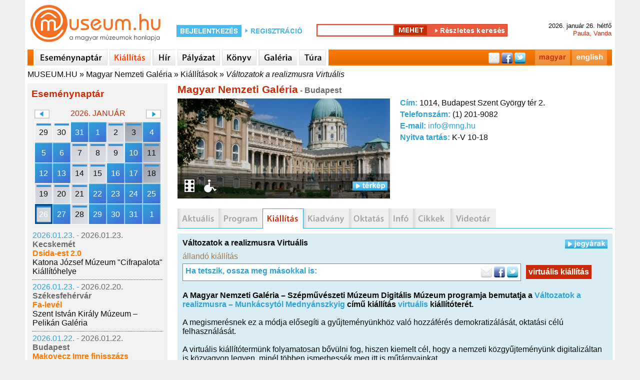

--- FILE ---
content_type: text/html; charset=utf-8
request_url: https://www.google.com/recaptcha/api2/anchor?ar=1&k=6LcDslUqAAAAAFSjdpb0erqyzPGghKDObC9qT108&co=aHR0cHM6Ly93d3cubmV0YWRjbGljay5jb206NDQz&hl=en&v=PoyoqOPhxBO7pBk68S4YbpHZ&size=invisible&anchor-ms=20000&execute-ms=30000&cb=xfuzlsaasuza
body_size: 49545
content:
<!DOCTYPE HTML><html dir="ltr" lang="en"><head><meta http-equiv="Content-Type" content="text/html; charset=UTF-8">
<meta http-equiv="X-UA-Compatible" content="IE=edge">
<title>reCAPTCHA</title>
<style type="text/css">
/* cyrillic-ext */
@font-face {
  font-family: 'Roboto';
  font-style: normal;
  font-weight: 400;
  font-stretch: 100%;
  src: url(//fonts.gstatic.com/s/roboto/v48/KFO7CnqEu92Fr1ME7kSn66aGLdTylUAMa3GUBHMdazTgWw.woff2) format('woff2');
  unicode-range: U+0460-052F, U+1C80-1C8A, U+20B4, U+2DE0-2DFF, U+A640-A69F, U+FE2E-FE2F;
}
/* cyrillic */
@font-face {
  font-family: 'Roboto';
  font-style: normal;
  font-weight: 400;
  font-stretch: 100%;
  src: url(//fonts.gstatic.com/s/roboto/v48/KFO7CnqEu92Fr1ME7kSn66aGLdTylUAMa3iUBHMdazTgWw.woff2) format('woff2');
  unicode-range: U+0301, U+0400-045F, U+0490-0491, U+04B0-04B1, U+2116;
}
/* greek-ext */
@font-face {
  font-family: 'Roboto';
  font-style: normal;
  font-weight: 400;
  font-stretch: 100%;
  src: url(//fonts.gstatic.com/s/roboto/v48/KFO7CnqEu92Fr1ME7kSn66aGLdTylUAMa3CUBHMdazTgWw.woff2) format('woff2');
  unicode-range: U+1F00-1FFF;
}
/* greek */
@font-face {
  font-family: 'Roboto';
  font-style: normal;
  font-weight: 400;
  font-stretch: 100%;
  src: url(//fonts.gstatic.com/s/roboto/v48/KFO7CnqEu92Fr1ME7kSn66aGLdTylUAMa3-UBHMdazTgWw.woff2) format('woff2');
  unicode-range: U+0370-0377, U+037A-037F, U+0384-038A, U+038C, U+038E-03A1, U+03A3-03FF;
}
/* math */
@font-face {
  font-family: 'Roboto';
  font-style: normal;
  font-weight: 400;
  font-stretch: 100%;
  src: url(//fonts.gstatic.com/s/roboto/v48/KFO7CnqEu92Fr1ME7kSn66aGLdTylUAMawCUBHMdazTgWw.woff2) format('woff2');
  unicode-range: U+0302-0303, U+0305, U+0307-0308, U+0310, U+0312, U+0315, U+031A, U+0326-0327, U+032C, U+032F-0330, U+0332-0333, U+0338, U+033A, U+0346, U+034D, U+0391-03A1, U+03A3-03A9, U+03B1-03C9, U+03D1, U+03D5-03D6, U+03F0-03F1, U+03F4-03F5, U+2016-2017, U+2034-2038, U+203C, U+2040, U+2043, U+2047, U+2050, U+2057, U+205F, U+2070-2071, U+2074-208E, U+2090-209C, U+20D0-20DC, U+20E1, U+20E5-20EF, U+2100-2112, U+2114-2115, U+2117-2121, U+2123-214F, U+2190, U+2192, U+2194-21AE, U+21B0-21E5, U+21F1-21F2, U+21F4-2211, U+2213-2214, U+2216-22FF, U+2308-230B, U+2310, U+2319, U+231C-2321, U+2336-237A, U+237C, U+2395, U+239B-23B7, U+23D0, U+23DC-23E1, U+2474-2475, U+25AF, U+25B3, U+25B7, U+25BD, U+25C1, U+25CA, U+25CC, U+25FB, U+266D-266F, U+27C0-27FF, U+2900-2AFF, U+2B0E-2B11, U+2B30-2B4C, U+2BFE, U+3030, U+FF5B, U+FF5D, U+1D400-1D7FF, U+1EE00-1EEFF;
}
/* symbols */
@font-face {
  font-family: 'Roboto';
  font-style: normal;
  font-weight: 400;
  font-stretch: 100%;
  src: url(//fonts.gstatic.com/s/roboto/v48/KFO7CnqEu92Fr1ME7kSn66aGLdTylUAMaxKUBHMdazTgWw.woff2) format('woff2');
  unicode-range: U+0001-000C, U+000E-001F, U+007F-009F, U+20DD-20E0, U+20E2-20E4, U+2150-218F, U+2190, U+2192, U+2194-2199, U+21AF, U+21E6-21F0, U+21F3, U+2218-2219, U+2299, U+22C4-22C6, U+2300-243F, U+2440-244A, U+2460-24FF, U+25A0-27BF, U+2800-28FF, U+2921-2922, U+2981, U+29BF, U+29EB, U+2B00-2BFF, U+4DC0-4DFF, U+FFF9-FFFB, U+10140-1018E, U+10190-1019C, U+101A0, U+101D0-101FD, U+102E0-102FB, U+10E60-10E7E, U+1D2C0-1D2D3, U+1D2E0-1D37F, U+1F000-1F0FF, U+1F100-1F1AD, U+1F1E6-1F1FF, U+1F30D-1F30F, U+1F315, U+1F31C, U+1F31E, U+1F320-1F32C, U+1F336, U+1F378, U+1F37D, U+1F382, U+1F393-1F39F, U+1F3A7-1F3A8, U+1F3AC-1F3AF, U+1F3C2, U+1F3C4-1F3C6, U+1F3CA-1F3CE, U+1F3D4-1F3E0, U+1F3ED, U+1F3F1-1F3F3, U+1F3F5-1F3F7, U+1F408, U+1F415, U+1F41F, U+1F426, U+1F43F, U+1F441-1F442, U+1F444, U+1F446-1F449, U+1F44C-1F44E, U+1F453, U+1F46A, U+1F47D, U+1F4A3, U+1F4B0, U+1F4B3, U+1F4B9, U+1F4BB, U+1F4BF, U+1F4C8-1F4CB, U+1F4D6, U+1F4DA, U+1F4DF, U+1F4E3-1F4E6, U+1F4EA-1F4ED, U+1F4F7, U+1F4F9-1F4FB, U+1F4FD-1F4FE, U+1F503, U+1F507-1F50B, U+1F50D, U+1F512-1F513, U+1F53E-1F54A, U+1F54F-1F5FA, U+1F610, U+1F650-1F67F, U+1F687, U+1F68D, U+1F691, U+1F694, U+1F698, U+1F6AD, U+1F6B2, U+1F6B9-1F6BA, U+1F6BC, U+1F6C6-1F6CF, U+1F6D3-1F6D7, U+1F6E0-1F6EA, U+1F6F0-1F6F3, U+1F6F7-1F6FC, U+1F700-1F7FF, U+1F800-1F80B, U+1F810-1F847, U+1F850-1F859, U+1F860-1F887, U+1F890-1F8AD, U+1F8B0-1F8BB, U+1F8C0-1F8C1, U+1F900-1F90B, U+1F93B, U+1F946, U+1F984, U+1F996, U+1F9E9, U+1FA00-1FA6F, U+1FA70-1FA7C, U+1FA80-1FA89, U+1FA8F-1FAC6, U+1FACE-1FADC, U+1FADF-1FAE9, U+1FAF0-1FAF8, U+1FB00-1FBFF;
}
/* vietnamese */
@font-face {
  font-family: 'Roboto';
  font-style: normal;
  font-weight: 400;
  font-stretch: 100%;
  src: url(//fonts.gstatic.com/s/roboto/v48/KFO7CnqEu92Fr1ME7kSn66aGLdTylUAMa3OUBHMdazTgWw.woff2) format('woff2');
  unicode-range: U+0102-0103, U+0110-0111, U+0128-0129, U+0168-0169, U+01A0-01A1, U+01AF-01B0, U+0300-0301, U+0303-0304, U+0308-0309, U+0323, U+0329, U+1EA0-1EF9, U+20AB;
}
/* latin-ext */
@font-face {
  font-family: 'Roboto';
  font-style: normal;
  font-weight: 400;
  font-stretch: 100%;
  src: url(//fonts.gstatic.com/s/roboto/v48/KFO7CnqEu92Fr1ME7kSn66aGLdTylUAMa3KUBHMdazTgWw.woff2) format('woff2');
  unicode-range: U+0100-02BA, U+02BD-02C5, U+02C7-02CC, U+02CE-02D7, U+02DD-02FF, U+0304, U+0308, U+0329, U+1D00-1DBF, U+1E00-1E9F, U+1EF2-1EFF, U+2020, U+20A0-20AB, U+20AD-20C0, U+2113, U+2C60-2C7F, U+A720-A7FF;
}
/* latin */
@font-face {
  font-family: 'Roboto';
  font-style: normal;
  font-weight: 400;
  font-stretch: 100%;
  src: url(//fonts.gstatic.com/s/roboto/v48/KFO7CnqEu92Fr1ME7kSn66aGLdTylUAMa3yUBHMdazQ.woff2) format('woff2');
  unicode-range: U+0000-00FF, U+0131, U+0152-0153, U+02BB-02BC, U+02C6, U+02DA, U+02DC, U+0304, U+0308, U+0329, U+2000-206F, U+20AC, U+2122, U+2191, U+2193, U+2212, U+2215, U+FEFF, U+FFFD;
}
/* cyrillic-ext */
@font-face {
  font-family: 'Roboto';
  font-style: normal;
  font-weight: 500;
  font-stretch: 100%;
  src: url(//fonts.gstatic.com/s/roboto/v48/KFO7CnqEu92Fr1ME7kSn66aGLdTylUAMa3GUBHMdazTgWw.woff2) format('woff2');
  unicode-range: U+0460-052F, U+1C80-1C8A, U+20B4, U+2DE0-2DFF, U+A640-A69F, U+FE2E-FE2F;
}
/* cyrillic */
@font-face {
  font-family: 'Roboto';
  font-style: normal;
  font-weight: 500;
  font-stretch: 100%;
  src: url(//fonts.gstatic.com/s/roboto/v48/KFO7CnqEu92Fr1ME7kSn66aGLdTylUAMa3iUBHMdazTgWw.woff2) format('woff2');
  unicode-range: U+0301, U+0400-045F, U+0490-0491, U+04B0-04B1, U+2116;
}
/* greek-ext */
@font-face {
  font-family: 'Roboto';
  font-style: normal;
  font-weight: 500;
  font-stretch: 100%;
  src: url(//fonts.gstatic.com/s/roboto/v48/KFO7CnqEu92Fr1ME7kSn66aGLdTylUAMa3CUBHMdazTgWw.woff2) format('woff2');
  unicode-range: U+1F00-1FFF;
}
/* greek */
@font-face {
  font-family: 'Roboto';
  font-style: normal;
  font-weight: 500;
  font-stretch: 100%;
  src: url(//fonts.gstatic.com/s/roboto/v48/KFO7CnqEu92Fr1ME7kSn66aGLdTylUAMa3-UBHMdazTgWw.woff2) format('woff2');
  unicode-range: U+0370-0377, U+037A-037F, U+0384-038A, U+038C, U+038E-03A1, U+03A3-03FF;
}
/* math */
@font-face {
  font-family: 'Roboto';
  font-style: normal;
  font-weight: 500;
  font-stretch: 100%;
  src: url(//fonts.gstatic.com/s/roboto/v48/KFO7CnqEu92Fr1ME7kSn66aGLdTylUAMawCUBHMdazTgWw.woff2) format('woff2');
  unicode-range: U+0302-0303, U+0305, U+0307-0308, U+0310, U+0312, U+0315, U+031A, U+0326-0327, U+032C, U+032F-0330, U+0332-0333, U+0338, U+033A, U+0346, U+034D, U+0391-03A1, U+03A3-03A9, U+03B1-03C9, U+03D1, U+03D5-03D6, U+03F0-03F1, U+03F4-03F5, U+2016-2017, U+2034-2038, U+203C, U+2040, U+2043, U+2047, U+2050, U+2057, U+205F, U+2070-2071, U+2074-208E, U+2090-209C, U+20D0-20DC, U+20E1, U+20E5-20EF, U+2100-2112, U+2114-2115, U+2117-2121, U+2123-214F, U+2190, U+2192, U+2194-21AE, U+21B0-21E5, U+21F1-21F2, U+21F4-2211, U+2213-2214, U+2216-22FF, U+2308-230B, U+2310, U+2319, U+231C-2321, U+2336-237A, U+237C, U+2395, U+239B-23B7, U+23D0, U+23DC-23E1, U+2474-2475, U+25AF, U+25B3, U+25B7, U+25BD, U+25C1, U+25CA, U+25CC, U+25FB, U+266D-266F, U+27C0-27FF, U+2900-2AFF, U+2B0E-2B11, U+2B30-2B4C, U+2BFE, U+3030, U+FF5B, U+FF5D, U+1D400-1D7FF, U+1EE00-1EEFF;
}
/* symbols */
@font-face {
  font-family: 'Roboto';
  font-style: normal;
  font-weight: 500;
  font-stretch: 100%;
  src: url(//fonts.gstatic.com/s/roboto/v48/KFO7CnqEu92Fr1ME7kSn66aGLdTylUAMaxKUBHMdazTgWw.woff2) format('woff2');
  unicode-range: U+0001-000C, U+000E-001F, U+007F-009F, U+20DD-20E0, U+20E2-20E4, U+2150-218F, U+2190, U+2192, U+2194-2199, U+21AF, U+21E6-21F0, U+21F3, U+2218-2219, U+2299, U+22C4-22C6, U+2300-243F, U+2440-244A, U+2460-24FF, U+25A0-27BF, U+2800-28FF, U+2921-2922, U+2981, U+29BF, U+29EB, U+2B00-2BFF, U+4DC0-4DFF, U+FFF9-FFFB, U+10140-1018E, U+10190-1019C, U+101A0, U+101D0-101FD, U+102E0-102FB, U+10E60-10E7E, U+1D2C0-1D2D3, U+1D2E0-1D37F, U+1F000-1F0FF, U+1F100-1F1AD, U+1F1E6-1F1FF, U+1F30D-1F30F, U+1F315, U+1F31C, U+1F31E, U+1F320-1F32C, U+1F336, U+1F378, U+1F37D, U+1F382, U+1F393-1F39F, U+1F3A7-1F3A8, U+1F3AC-1F3AF, U+1F3C2, U+1F3C4-1F3C6, U+1F3CA-1F3CE, U+1F3D4-1F3E0, U+1F3ED, U+1F3F1-1F3F3, U+1F3F5-1F3F7, U+1F408, U+1F415, U+1F41F, U+1F426, U+1F43F, U+1F441-1F442, U+1F444, U+1F446-1F449, U+1F44C-1F44E, U+1F453, U+1F46A, U+1F47D, U+1F4A3, U+1F4B0, U+1F4B3, U+1F4B9, U+1F4BB, U+1F4BF, U+1F4C8-1F4CB, U+1F4D6, U+1F4DA, U+1F4DF, U+1F4E3-1F4E6, U+1F4EA-1F4ED, U+1F4F7, U+1F4F9-1F4FB, U+1F4FD-1F4FE, U+1F503, U+1F507-1F50B, U+1F50D, U+1F512-1F513, U+1F53E-1F54A, U+1F54F-1F5FA, U+1F610, U+1F650-1F67F, U+1F687, U+1F68D, U+1F691, U+1F694, U+1F698, U+1F6AD, U+1F6B2, U+1F6B9-1F6BA, U+1F6BC, U+1F6C6-1F6CF, U+1F6D3-1F6D7, U+1F6E0-1F6EA, U+1F6F0-1F6F3, U+1F6F7-1F6FC, U+1F700-1F7FF, U+1F800-1F80B, U+1F810-1F847, U+1F850-1F859, U+1F860-1F887, U+1F890-1F8AD, U+1F8B0-1F8BB, U+1F8C0-1F8C1, U+1F900-1F90B, U+1F93B, U+1F946, U+1F984, U+1F996, U+1F9E9, U+1FA00-1FA6F, U+1FA70-1FA7C, U+1FA80-1FA89, U+1FA8F-1FAC6, U+1FACE-1FADC, U+1FADF-1FAE9, U+1FAF0-1FAF8, U+1FB00-1FBFF;
}
/* vietnamese */
@font-face {
  font-family: 'Roboto';
  font-style: normal;
  font-weight: 500;
  font-stretch: 100%;
  src: url(//fonts.gstatic.com/s/roboto/v48/KFO7CnqEu92Fr1ME7kSn66aGLdTylUAMa3OUBHMdazTgWw.woff2) format('woff2');
  unicode-range: U+0102-0103, U+0110-0111, U+0128-0129, U+0168-0169, U+01A0-01A1, U+01AF-01B0, U+0300-0301, U+0303-0304, U+0308-0309, U+0323, U+0329, U+1EA0-1EF9, U+20AB;
}
/* latin-ext */
@font-face {
  font-family: 'Roboto';
  font-style: normal;
  font-weight: 500;
  font-stretch: 100%;
  src: url(//fonts.gstatic.com/s/roboto/v48/KFO7CnqEu92Fr1ME7kSn66aGLdTylUAMa3KUBHMdazTgWw.woff2) format('woff2');
  unicode-range: U+0100-02BA, U+02BD-02C5, U+02C7-02CC, U+02CE-02D7, U+02DD-02FF, U+0304, U+0308, U+0329, U+1D00-1DBF, U+1E00-1E9F, U+1EF2-1EFF, U+2020, U+20A0-20AB, U+20AD-20C0, U+2113, U+2C60-2C7F, U+A720-A7FF;
}
/* latin */
@font-face {
  font-family: 'Roboto';
  font-style: normal;
  font-weight: 500;
  font-stretch: 100%;
  src: url(//fonts.gstatic.com/s/roboto/v48/KFO7CnqEu92Fr1ME7kSn66aGLdTylUAMa3yUBHMdazQ.woff2) format('woff2');
  unicode-range: U+0000-00FF, U+0131, U+0152-0153, U+02BB-02BC, U+02C6, U+02DA, U+02DC, U+0304, U+0308, U+0329, U+2000-206F, U+20AC, U+2122, U+2191, U+2193, U+2212, U+2215, U+FEFF, U+FFFD;
}
/* cyrillic-ext */
@font-face {
  font-family: 'Roboto';
  font-style: normal;
  font-weight: 900;
  font-stretch: 100%;
  src: url(//fonts.gstatic.com/s/roboto/v48/KFO7CnqEu92Fr1ME7kSn66aGLdTylUAMa3GUBHMdazTgWw.woff2) format('woff2');
  unicode-range: U+0460-052F, U+1C80-1C8A, U+20B4, U+2DE0-2DFF, U+A640-A69F, U+FE2E-FE2F;
}
/* cyrillic */
@font-face {
  font-family: 'Roboto';
  font-style: normal;
  font-weight: 900;
  font-stretch: 100%;
  src: url(//fonts.gstatic.com/s/roboto/v48/KFO7CnqEu92Fr1ME7kSn66aGLdTylUAMa3iUBHMdazTgWw.woff2) format('woff2');
  unicode-range: U+0301, U+0400-045F, U+0490-0491, U+04B0-04B1, U+2116;
}
/* greek-ext */
@font-face {
  font-family: 'Roboto';
  font-style: normal;
  font-weight: 900;
  font-stretch: 100%;
  src: url(//fonts.gstatic.com/s/roboto/v48/KFO7CnqEu92Fr1ME7kSn66aGLdTylUAMa3CUBHMdazTgWw.woff2) format('woff2');
  unicode-range: U+1F00-1FFF;
}
/* greek */
@font-face {
  font-family: 'Roboto';
  font-style: normal;
  font-weight: 900;
  font-stretch: 100%;
  src: url(//fonts.gstatic.com/s/roboto/v48/KFO7CnqEu92Fr1ME7kSn66aGLdTylUAMa3-UBHMdazTgWw.woff2) format('woff2');
  unicode-range: U+0370-0377, U+037A-037F, U+0384-038A, U+038C, U+038E-03A1, U+03A3-03FF;
}
/* math */
@font-face {
  font-family: 'Roboto';
  font-style: normal;
  font-weight: 900;
  font-stretch: 100%;
  src: url(//fonts.gstatic.com/s/roboto/v48/KFO7CnqEu92Fr1ME7kSn66aGLdTylUAMawCUBHMdazTgWw.woff2) format('woff2');
  unicode-range: U+0302-0303, U+0305, U+0307-0308, U+0310, U+0312, U+0315, U+031A, U+0326-0327, U+032C, U+032F-0330, U+0332-0333, U+0338, U+033A, U+0346, U+034D, U+0391-03A1, U+03A3-03A9, U+03B1-03C9, U+03D1, U+03D5-03D6, U+03F0-03F1, U+03F4-03F5, U+2016-2017, U+2034-2038, U+203C, U+2040, U+2043, U+2047, U+2050, U+2057, U+205F, U+2070-2071, U+2074-208E, U+2090-209C, U+20D0-20DC, U+20E1, U+20E5-20EF, U+2100-2112, U+2114-2115, U+2117-2121, U+2123-214F, U+2190, U+2192, U+2194-21AE, U+21B0-21E5, U+21F1-21F2, U+21F4-2211, U+2213-2214, U+2216-22FF, U+2308-230B, U+2310, U+2319, U+231C-2321, U+2336-237A, U+237C, U+2395, U+239B-23B7, U+23D0, U+23DC-23E1, U+2474-2475, U+25AF, U+25B3, U+25B7, U+25BD, U+25C1, U+25CA, U+25CC, U+25FB, U+266D-266F, U+27C0-27FF, U+2900-2AFF, U+2B0E-2B11, U+2B30-2B4C, U+2BFE, U+3030, U+FF5B, U+FF5D, U+1D400-1D7FF, U+1EE00-1EEFF;
}
/* symbols */
@font-face {
  font-family: 'Roboto';
  font-style: normal;
  font-weight: 900;
  font-stretch: 100%;
  src: url(//fonts.gstatic.com/s/roboto/v48/KFO7CnqEu92Fr1ME7kSn66aGLdTylUAMaxKUBHMdazTgWw.woff2) format('woff2');
  unicode-range: U+0001-000C, U+000E-001F, U+007F-009F, U+20DD-20E0, U+20E2-20E4, U+2150-218F, U+2190, U+2192, U+2194-2199, U+21AF, U+21E6-21F0, U+21F3, U+2218-2219, U+2299, U+22C4-22C6, U+2300-243F, U+2440-244A, U+2460-24FF, U+25A0-27BF, U+2800-28FF, U+2921-2922, U+2981, U+29BF, U+29EB, U+2B00-2BFF, U+4DC0-4DFF, U+FFF9-FFFB, U+10140-1018E, U+10190-1019C, U+101A0, U+101D0-101FD, U+102E0-102FB, U+10E60-10E7E, U+1D2C0-1D2D3, U+1D2E0-1D37F, U+1F000-1F0FF, U+1F100-1F1AD, U+1F1E6-1F1FF, U+1F30D-1F30F, U+1F315, U+1F31C, U+1F31E, U+1F320-1F32C, U+1F336, U+1F378, U+1F37D, U+1F382, U+1F393-1F39F, U+1F3A7-1F3A8, U+1F3AC-1F3AF, U+1F3C2, U+1F3C4-1F3C6, U+1F3CA-1F3CE, U+1F3D4-1F3E0, U+1F3ED, U+1F3F1-1F3F3, U+1F3F5-1F3F7, U+1F408, U+1F415, U+1F41F, U+1F426, U+1F43F, U+1F441-1F442, U+1F444, U+1F446-1F449, U+1F44C-1F44E, U+1F453, U+1F46A, U+1F47D, U+1F4A3, U+1F4B0, U+1F4B3, U+1F4B9, U+1F4BB, U+1F4BF, U+1F4C8-1F4CB, U+1F4D6, U+1F4DA, U+1F4DF, U+1F4E3-1F4E6, U+1F4EA-1F4ED, U+1F4F7, U+1F4F9-1F4FB, U+1F4FD-1F4FE, U+1F503, U+1F507-1F50B, U+1F50D, U+1F512-1F513, U+1F53E-1F54A, U+1F54F-1F5FA, U+1F610, U+1F650-1F67F, U+1F687, U+1F68D, U+1F691, U+1F694, U+1F698, U+1F6AD, U+1F6B2, U+1F6B9-1F6BA, U+1F6BC, U+1F6C6-1F6CF, U+1F6D3-1F6D7, U+1F6E0-1F6EA, U+1F6F0-1F6F3, U+1F6F7-1F6FC, U+1F700-1F7FF, U+1F800-1F80B, U+1F810-1F847, U+1F850-1F859, U+1F860-1F887, U+1F890-1F8AD, U+1F8B0-1F8BB, U+1F8C0-1F8C1, U+1F900-1F90B, U+1F93B, U+1F946, U+1F984, U+1F996, U+1F9E9, U+1FA00-1FA6F, U+1FA70-1FA7C, U+1FA80-1FA89, U+1FA8F-1FAC6, U+1FACE-1FADC, U+1FADF-1FAE9, U+1FAF0-1FAF8, U+1FB00-1FBFF;
}
/* vietnamese */
@font-face {
  font-family: 'Roboto';
  font-style: normal;
  font-weight: 900;
  font-stretch: 100%;
  src: url(//fonts.gstatic.com/s/roboto/v48/KFO7CnqEu92Fr1ME7kSn66aGLdTylUAMa3OUBHMdazTgWw.woff2) format('woff2');
  unicode-range: U+0102-0103, U+0110-0111, U+0128-0129, U+0168-0169, U+01A0-01A1, U+01AF-01B0, U+0300-0301, U+0303-0304, U+0308-0309, U+0323, U+0329, U+1EA0-1EF9, U+20AB;
}
/* latin-ext */
@font-face {
  font-family: 'Roboto';
  font-style: normal;
  font-weight: 900;
  font-stretch: 100%;
  src: url(//fonts.gstatic.com/s/roboto/v48/KFO7CnqEu92Fr1ME7kSn66aGLdTylUAMa3KUBHMdazTgWw.woff2) format('woff2');
  unicode-range: U+0100-02BA, U+02BD-02C5, U+02C7-02CC, U+02CE-02D7, U+02DD-02FF, U+0304, U+0308, U+0329, U+1D00-1DBF, U+1E00-1E9F, U+1EF2-1EFF, U+2020, U+20A0-20AB, U+20AD-20C0, U+2113, U+2C60-2C7F, U+A720-A7FF;
}
/* latin */
@font-face {
  font-family: 'Roboto';
  font-style: normal;
  font-weight: 900;
  font-stretch: 100%;
  src: url(//fonts.gstatic.com/s/roboto/v48/KFO7CnqEu92Fr1ME7kSn66aGLdTylUAMa3yUBHMdazQ.woff2) format('woff2');
  unicode-range: U+0000-00FF, U+0131, U+0152-0153, U+02BB-02BC, U+02C6, U+02DA, U+02DC, U+0304, U+0308, U+0329, U+2000-206F, U+20AC, U+2122, U+2191, U+2193, U+2212, U+2215, U+FEFF, U+FFFD;
}

</style>
<link rel="stylesheet" type="text/css" href="https://www.gstatic.com/recaptcha/releases/PoyoqOPhxBO7pBk68S4YbpHZ/styles__ltr.css">
<script nonce="36AFZatC9Kb1eyFzq26OCQ" type="text/javascript">window['__recaptcha_api'] = 'https://www.google.com/recaptcha/api2/';</script>
<script type="text/javascript" src="https://www.gstatic.com/recaptcha/releases/PoyoqOPhxBO7pBk68S4YbpHZ/recaptcha__en.js" nonce="36AFZatC9Kb1eyFzq26OCQ">
      
    </script></head>
<body><div id="rc-anchor-alert" class="rc-anchor-alert"></div>
<input type="hidden" id="recaptcha-token" value="[base64]">
<script type="text/javascript" nonce="36AFZatC9Kb1eyFzq26OCQ">
      recaptcha.anchor.Main.init("[\x22ainput\x22,[\x22bgdata\x22,\x22\x22,\[base64]/[base64]/[base64]/[base64]/[base64]/UltsKytdPUU6KEU8MjA0OD9SW2wrK109RT4+NnwxOTI6KChFJjY0NTEyKT09NTUyOTYmJk0rMTxjLmxlbmd0aCYmKGMuY2hhckNvZGVBdChNKzEpJjY0NTEyKT09NTYzMjA/[base64]/[base64]/[base64]/[base64]/[base64]/[base64]/[base64]\x22,\[base64]\\u003d\\u003d\x22,\x22wpoUeMKKM0deNsOKCMKIVMKiwqxZwpxfR8ODDn1VwoXCmcO0wrXDojhqYX3CmyBpOsKJTnnCj1fDkX7CuMK8SMOGw4/CjcOxZ8O/e3TCiMOWwrR2w74IaMOFwpXDuDXCkMKNcAF2wqQBwr3CoDbDrijCnwsfwrNxKQ/[base64]/dmHDgMKyOkDClcK4KcOgw6pDHE/CtRRseDTDuHBkwq9wwofDr2cMw5QUL8KbTl4RNcOXw4QxwrJMWh1OGMO/w6sfWMK9XMKfZcO4VTPCpsOtw4p6w6zDnsO4w5XDt8OQRhrDh8K5CsOEMMKPO0fDhC3DksOyw4PCvcONw698wq7Dt8ONw7nCssOuXGZmMMKfwp9Ew7TCu2J0cHfDrUMzYMO+w4jDusOIw4w5eMKOJsOSS8KIw7jCrgxeMcOSw7LDiEfDk8O+UDggwq/DrwohJMOGYk7CgMKtw5s1wqtLwoXDiBJ3w7DDscOPw6rDomZfwrvDkMORP2ZcwonCg8KuTsKUwqpHY0BZw6UywrDDnnUawofCuQdBdAfDpTPCiRzDq8KVCMODwokoeSzCsQPDvCLClgHDqWE4wrRFwpFxw4HCgBvDvifCucOYS2rCgn/DjcKoL8KhAhtaLkrDm3kWwqHCoMK0w6zCusO+wrTDiBPCnGLDr3DDkTfDq8KeRMKSwqQSwq5pT1trwqDCuXFfw6gdPkZsw4FVG8KFHhrCv15zwrM0asKOKcKywrQ/w5vDv8O4RsOeMcOQIFMqw7/[base64]/Dnx/Cl8KJVcK3JMObRsOiwrIYw63DgUVgw6A3W8OAw4LDi8ONXBYyw7HClMO7fMK1WV43wpJsasOOwqdiHsKjEcO8wqAfw5zCkGERKcKfJMKqP3/DlMOce8OGw77CojEBLn96OFgmCg0sw6rDrh1hZsOxwpPCjMOjw6XDl8O7WsOKwoDDqcOGw7DDmBJLX8OCQ13Do8OAw5Ajw4zDmcOEEsKuXRXDpR/[base64]/[base64]/CqMOkHMOsVMOYw6/DrcKIfAcZTl3CjHAsCMK9KsOHcz0CaDVNw6lQwrvDlMK0ZxVsCcKxw7TCm8OhbMOhw4TDscOJBBnDg0N5wpUCBU0xw59KwqLCvMKrE8K4Q3p3ZsKDwrYwOVpxeW3Dl8KCw6k0w5PCnhrDjFYQf3ojwo58w7DCscOcwrk9w5bCqk/CisKidcOcw7rDjsOQTRXDowLDj8OqwrQJfwwbw4l+wqFqw5fCqFLDqzEFDMOyUQh6woXCjxXCnsOBFsKLJ8OfIcKWw5TCocKBw7hKMTldw5zDhsOWw4XDqcKjw5IWasK4R8O/w5pcwrvDs1TCk8K/[base64]/DtlTDgAA+w4VVM8KFf8K3bmHDksKMwoFKO8K3WT8gTMKwwrBUw7nCvHbDlMO4w5IKJHQjw68FZ0dgw5l/cMOWI2vDrMKNZ0DCj8K8LcKdBgTCpAvCo8OTw6jCrcK/[base64]/F8OMCsO1LW7Csy9fw7vCshbDonZPa8KRw7EJwrLDr8O7BcOTCV7Dh8O2csOQccK5w7fDhsKjLAxfe8Otw4HCny/CjmAiwo8wbMKSwr3CqsKqM1QAa8O1w73DqjcwRcKrw6rCi3bDmsOPw7R3W2tlwrDCjmrDrcOFwqc9wqzDqMOhwo/DtBcBdGzCo8OMMcKUwqPDscKpw74zwojDt8KVMXfDh8K2dgHCksKMdTfCqV7CqMOwRBzCjRPDqMKIw7hbMcOfQcKBKcKnAwLDj8OPScOiHMOKRsKjwqjClcKjVkpJw67CucO/I3TChcOtHcO4A8O2wrllwp9nSMKMw5fCtcOXYcOxBhDCnUnCs8OywrUJwrJqw5R0w6LCj1/DqzbCvhjCqyzDoMOOV8ONwpnCqMK1wqXDhsOOwq3DiHIudsK7R1bCrRhsw6TDr1B1w5c/H3zCtUjCuV7CpsKeYsO4AcKZVsOEUTJlLEsawrV7HsK9w6TDun0vw7Azw4LDhsKwOsKaw5p3w5DDnB3CkBkcCF/DskvCthEew7Rnw4t3SnjCpcKiw5fCksKSw5YBw6/Cp8O8w49uwowqR8OQKMOQF8KOLsOawrrCoMOuw7fDp8KTZmoLLydQwrTDr8KMIQnCkEBJIsOWGMKgw5DCg8KNHsOVfcOzwqrCr8OBwqfDs8OmIjhzwr5KwpIFPsKLDsOIeMKVw7ZoOMOuMWfCpQ7DlcKIwqtXdnTDoGPDssK+YcKZZsO6AcK7wrhFP8OwX3Q/[base64]/wpPDpMO/[base64]/dcKiw5bCm3Uiw6bCpMKmwpcLw5HCiEFrLMOhbArDtcK3FsO7w7wUw4QSWlvDu8KdLxvChWUMwoAJT8KtwoXDpzjCq8KHw4dPw6HDkwA2w5sJw4HDuD/Dtl3DvsK3w77CpyHCt8O3wobCq8OYwrgww4fDkSVKf0wVwqdtX8KKMsK6LsOnwpV8TAXDv2fDuSPDmMKSelHDs8Onw7vCjyJFw5DCqcKzCyPCq3hKHcOQXRrDgUQlQGQCJ8K8On8/GU3ClmPCtlHDr8KIwqDDrMOoesOoD1nDl8KPT05tPMKXw6B2AyjDgXteLMKFw7jChsOHP8OWwoLDsiLDtMOww4YUwqLDjxHDp8Ovw6dpwrM0wqHDi8KFHMKXw5NcwqrDk2PCsBJ5w6/CgwLCuXTDr8OfF8ORUMOYLltOwrpnwq8xwo7DkgtaagwCwpdrJMOoHWEdwpLCnmEbLyjCssOyMsOMwpREw6/DmcOqc8Ouw7fDlMKNbi3DucKIfMOMw5jDr35iwqotw5zDhMOvZFgrwp/DuB0gw5nDn1LCrUk+blTCosKVw5bCnxRQw4rDusOPLWFvw5rDrSAJwp3CoFkow4bCgMKCScKVw4hAw7USRMOTGDPDvMOmb8OOfGjDkVxVA04vJhTDukx/E1zDrMObSXghw4ddwpcoGncQF8O3wqjCgGjCgsO1WhbDvMKNAjFLwoxYwqVCaMKaVcOkwo8nwo3CmsOjw7glw7tSwo8+RhLDi2rDpcKCKBAqw6fCiHbCqsKlwr4pNMO3w5TCv1IRWsK/fF/CsMO8DsOLw7YawqR/w6t/wpgfA8O0aRo/wrpEw4PCiMODajMYwpjCsCw6CMK4w5fCpsOEw7IaYTXChMK2f8OTAhrDgAbCiF/[base64]/woPDszAMWhvDmWgfwphTwr/DvMKUeMK1PcKDEcOzwq/DkcOhwoslw4hPwqjCuXbCk1w/QGVdw74qw5/CljN5cWIsdAxdwqVkLH8OLsOzw5XDnivCviRWDsOiw6Enw5EowqvCucOJwo1Md1vDqsKKVAvCtWVQwo1yw6rDmMKGRcKaw4BMwo/CjWpMOcO9w6rDuk/DjBjDrMK2w4RMw7NELlROwoHDtMK/wrnCgg16w4vDi8KFwrFscmxHwpTCuD/CkC1zw6XDvg7DrWtRwo7DrRDCi0cvw4PCrxnDscOZAsOfBcKwwoXDhjnCnMKMPcOqXC1/wqzDjTPCmsKUwpjDi8KwWsODwpLDgSZvP8Kmw6rDnMKqeMOMw7zChcO/OsKLwp92w5JpYhA3W8OSEsKLwooowrIiw4I9bUVNe1HDojvCpsKjwrA0wrRQwozDtyJXKkvDln4vYsKVJ2N1B8KzHcKTw7rCkMK0w7/ChlU2FcKOwqzDr8KwOg/[base64]/Th8iFMK+wpbCucKEwrogMVRkFBVQwqjCtcK2wofDjMKAEMOSesOZw4vDvcKrC28awrk4w51MUQxMwr/CgWHDgQlQKsO3w7pZYU8qwpTDo8KsIk7Cqk5VVWBkFcKdP8KVwqXDpMK0w7M4IcKRwrPDnMKewqcSFW8HfMKew7NBWcKuBTLDvX/DqkALXcO+w4PDnHIya1sjwqnDh1w/[base64]/DicOsw4YGK1w/VcKxWQ4zPiMpwqTDmGvCsiVtMAUWw4fDnCN7w7jDjHFYw5/CgwXDr8K9fMK2GE5IwrvDk8Kaw6PDrMOjw6XCvcKxwpLDtsOcwoPDskLClXRRwpExwqTDqFjCuMKpPlcxbU0rw7wXN3Z4wr4OIcOvZWxWVgnCrsKRw7zCo8OqwqVuwrVBwo1kcmzClH7CrMKpXD1twqJ7XMOgXsKEwq8lRMK9wo4Iw7N/HksQw4A8w50aKcOdC2PCrW7CvCsbwr/DgcKfwqzDn8K+w4vDv1rCrHTDosOeeMKPw77CicKHLMK/[base64]/aQU7LzDCrsOFwrnCsGnCssO3dMOfw78XwpkxdsOCwoF6wonCpcKGAsKNwopMwrZ8P8KpJ8OZw6kqKsK4FcOWwr9uwpgpeyxqWG4qWcKswpfDswjCjmEyKUTDosOFwrbCksO1w7TDv8KMLi8Jw7knG8O8BkTDncK9w4VTw4/Ck8OpE8ODwq3CiHZbwpnCmMOsw7tNfA5NwqTDisKjXyhZQ0zDtMOjwpfDkThFL8Ogwo/Cv8K7wr7Cr8K/GT7DmV7CrMO1HMO6w4dYUUB5Sh/DihlPw7XDqCllKcK0w4/CgcOceHgHwpYqw5zDng7DgjFZwooWQcKZEx59wp/Ci3XCuyVuRTrCtQxnfcKsEsOpwo3ChFYRwqZ8esOlw6nDrcKABcKvw6jDpcKKw7ZPw68+FMKsw77DsMOfH1xeOMOPMcOkFcOFwpROB09nwp8Qw70WVnsxKXPCqXVrDcOYcXUgJWY6w5FbecKNw6vCt8O7AR4gw511JMKLXsO0wrM/UHPCtUcRdcKRVDLDmcOSO8KJwqBrIMKmw6HCmCACw5Mow6FuQsOUPgLCrsObF8KbwpPDmMOiwog4T0vCnnPDkGgyw5giw6/DlcO8ZUXDpcOFGmPDpcO0XcKNciXCjydlwotLwrbCqQctF8OeLxk3wqgca8KGwojDg0LCiGfDoQHCh8OQwrXDl8KFV8O5WkcPw45JJURPY8Kga2/CvMOYA8KDw6VHRnnDkic+YF/DhcKXwrYgScKwcwR/[base64]/CkybDpGzDv1/CocKVUcKScjZywo7CmVrDuhAMcmrChT/Cu8O6w7jDtsOxakxZwqnCm8KZbEfClMOaw7t7w4BCd8KNPMOSOMKgwpoNZMO2w7Erw73DnhsOCghgUsO5wpp0bcKJSWN/PUIiD8KcScOhw7I5w7V/w5BTU8O8a8KFKcOpCFjConUaw5ECw5jDr8ONRSsUK8KHw7JrMEfCs1jCnArDjXp4FCbClTcRDcOhIcKlBw3Dh8Onwo7CmGLDnsOsw6B/[base64]/[base64]/Di8K9P8OawoJ/[base64]/DoG8VT8OmPnwkW2HCki9GU3Qdwo/[base64]/w7PDmgnCmcOJwoUuw59hwqTDqsOaw4hcRXTDhMO2wrPDgUPClMK1Y8Ktw53Du2fClGnDv8Osw4vDsxpRQMKCey7CiR7CrcO8wp7ChUkIexLDl0rDnMOpVcKHw6LDg3nCuXjCg1tww7LCsMOvdmDCvmAiXRLCm8OseMKnUm/Dgj7DiMKOZMKuHMOBw7PDiUQmw6DDg8KbMi8Rw7DDslHDuEZ3woMVwrfDtUFdJR7ChDbCnQ4aAXLDrSPDp3nClTPDsSUJGwZqfkjDsVwAVXplw6VUUMKaUVM4HEXDkUs+wo1/YMKjUMK+XittT8KEwrbClkxWccKvfsOdRMOcw4cWw7Bew5fCg3gfwqVOwqXDhwvCo8OkM3jCmCMcw5XCnsOHw75aw7Riw4o6EcKiwrVWw6vDiT/[base64]/[base64]/w50eBiM7w4gMIRPCm8OlIgYKwqPDviTDmcKQwonCqsKTwrPDh8OkPcOXRsKxwpUnLwVrciTDlcK1bcOIXcKLCcKywq3DtirCgSnDpEtAKHJXHcKqeHDCq0jDoHbDm8OXBcO2KcOvwpAkShTDkMO/w5rCo8KuFcKzwrR2w7jDnkrCnwFYKlBjwqzDisOxwq7Cn8KZwooew5xIMcKzHn/CnMKEw6RwworCsW7Dg3Yyw4vDkFJ2Y8Kiw5zDtUAJwrs1O8KLw79HPTFXIQNcTMKkfGMSfMO5wpIoQmh/[base64]/J8Kpwq3CmjllNAvDgMKDKgzCuhR/B8O5w43DocK+Y1TDomHCh8KPCcOyJU7DgsOFYcOhwr7DlCJkwojCvsOaPcKGTsOJwoDCgndKaxbCjgvCgzwow60fw73Dp8KILsOXOMKswpEUeUsqwrzDscK8w5jClcONwpQObzF9BsOOCcOswoRDf1Nuwqx3w57Dg8O1w4sswrjDhAskwrjCukAzw6/DnsOVIV7DvMOxwpBjw6zDvRTCrFfDkMKHw6lkwo7Cqm7DlcO3wpInccOMbV7DscK5w7pGDsKyOcKewoBow7IMDcOGw4xHw7sHSDLClDQfwoUrYDfCqU5uJCjCrBTCkGQiwqMgwpDDumlDCcO3e8KzPzbCssOlwojDnEY7wqzDhcOxJMOTI8KFdHFFwqrDtcKOHsK/wq0Hw7knwrPDkzXCo0UdYAIrQ8ORw5UqHcO7w63ClMKow6EXcQlsw6DDiQXCmMOlc1dJWn7CuiXDnTADSnpNw5DDkUFleMK/ZsKwKyPCiMOew5bCuRbDkMOqP1PDmMKMwo5nw6w+eyROdAjDqcO5O8OHckF9CMO+w6tlwrvDlAjDpXITwpHCmMORLMOvP1/DlAt+w44BwqvChsKECELClnV/L8OMwq7DtMKGHsObw4HCnXrDjjouV8KuTS9oe8Kef8KYwrcLwpUPwqDCg8K9wrjCm14Kw67CpEJ/ZsOuwp8oLsKNYlh2a8KVw67DjcOvwo7CiXjCuMOtwp7DpULCuA7DkE7CjMKHBFjCuDnDiiHCrRY+w7crwrxGwr/Ci2A/wqfDomN/w4PCpjbCjW/DhwPDtsKSwposw5fDrMKUMTfCnWnDgz9gDnTDiMOvwqzCssOcSMKYw6oTwrTCmicLw4zDp3J/Y8OVw6LCqMKuR8K4wrY8wqrDqMONfsKIwr3CjjnCtsOBH0cdEDV5wp3Cmz3ClMOtwo1+w6TDl8O8w6bCqMOrwpYNJX01wo5Rw6FRID4iecKAFUXCgxVfdsO3woYTwrdMwr/Cs1vDrcKWNQLDvcKnwrI7w60mA8KrwoLCkVQoAMKNwqxDTmLCqgZ+w6DDuT/[base64]/DrMK2eXZyw7zDlx4swp1yYsK0w4LCnMKuw6vCsEo2YjsTWhRXGkhww7zCmA4FHcOPw7E2w7rDqDVcTMOYK8K3U8OfwoHChsOaf08BSj/DtUwHEcKOLlPCh30ZwpPDj8O1VMKjw5nCtG7Dp8KVwqlmwr1qesKMw6fDsMKfw69Iw7LDjMKewrvDhBLCuzzCll7Cp8KZw5rDtSDCjsOrwq/Dl8KXAmZDw7Fkw5hlbcOTMh/[base64]/M8OGHHVVw75WJcKRwqgxAsKkw7k/[base64]/CvUFXJcKTw5YwAMKtBgseCzF5FQ3CjHQbG8OWFsORwoEPMHUkwok5woDCmVRdFMOkaMKvWh/DlSFCUsOFw5fClsOCAcOSw547wqTCsBMyHQgRPcOeYFfCpcK9wowcCMO/wqU6O0Ynw5LDkcOSwqfDl8KoMsKqw6gFesKqwpvCnznCj8KBCcKew64hw43DvjkpTRzCiMKHMG9xOcOgKSJqNEjDowrDu8OnwoDDmCA5YCQRc3/CssOZa8KGXxlxwrw1LMO7w5dvL8OqA8OmwoNMBSRKwojDhsKecjDDqsKTw7J2w5XDm8Orw6PDu17DgMOEwoR5H8KKbGfCtcOnw6XDjT1/[base64]/AkHCiDckwp9oeCIXG8Kqe0ZwJHjCvhNXaWFZfn5MfmJYMjPDrUJWU8O2w6gJw4/[base64]/w5DCqMOgMMKcKCkCLsKRwrRpM8Oaw4vDkcKtw6F8F8Kdw6w2DgEFCsOGN0/CtMOsw7M2w5ZFw4/[base64]/DlcKFwoo/GWfCuzDCocK0FGF/WsOuBBrCmyfCoGdwVAI2w6jDtcKawpfCnl7Dh8OlwpYNfcK/w77Cp1XCm8KJXMKmw4IbKMODwrHDpXLDpxzClsKpwqPCgB3CscKdQ8OlwrXDl28qR8KnwptvMcKYXzZJHcKHw683wpZdw6bDs1k9woLCmFRcaF8HFsKhDAIPF3zDl1JRWx10ZzI2Q2HDkwrDmifCuRrCh8KVNB7DuQPDrEJPw5DDvSYCwp8SwpzDkWrDjXBlTG/[base64]/STvCsDTCosOMwr7CisKyw7nCrFbCgcOVwqXDp8OXwrHDscOEH8KIdAokbQ7CsMOdw4bDqhplcil2GcOvIhwZwpHDlz/Dm8OYwoDDhMOnw6DDpiTDqBg2w5fCpDTDq2ENw4TCnMKCecK9w7rDucOow4MMwq1dw5bCiE8xw6Fkw6VpYsKnwrrDo8OCDMKQwp/DkDXCu8Kfw4jCn8KtaCnCtsKHw5sLw5B7w7InwoYOw7/Ds0/Dh8KEw5jDmcK4w4PDn8Obw51XwqLDhgHCjHNcwr3CtTfCnMOkLy1jaCPDkF3CvnIuClFNwp/CkMKVwoXCqcKfasOOXyEQwpwkw4Vew5DCrsK1w51CBMO1XFQ6asOAw6wxwq4AYwZ+w6IaTsOMw6cjwqTDvMKCwrI3wovDsMOIOcO/LMKqbcKew7/DscOOwpYdYTMTVUFEGsK4w4LCpsK1wrDDosKow7dAwrJKFXAMKwTCqydiw6c/HMOrwobDmSrDgMK4YxzCjsKLwqrCl8KPI8KAw47DhcOUw5nCpGbCiGQKwqHCkcOzwrolw7klw7TCqsOiw6E5U8K/KcO3X8Kmw5jDp30CfUADw6/Cjh4GwqfCmMOCw6xjNMO/w7VTw7LCp8K4wqgSwqM2BVxcKsKpw4hPwr1HWVbDkcKnBhgmw4Y3CEnCncO6w5JJd8KwwrLDkFtjwp10w4zDkkzDtERCw4LDmD9vK25UKWxEXsKLwpUswowHXcOxwo8/woFBZzXCncKnwoR2w5J8KMOmw4PDghkjwpLDkEbDqjN5O2sTw4AAVcKtHsKIw6oDw7YLc8Kxw6jCiUbCgCrCsMOTw6vClcOcWhfDpS3CrxxSwqw7w6BfKCg+wqDCocKtKHd6UsO/w7FXFF09w553OjTCqXJJQMOTwqUEwpd+H8OAWMKwVh0Vw7DCsydKBysbWMOgw4EybMKdw7jCuFwrwo/CgsO3w59jw4FiwovDlcKRw4bCmMKcPDHDmcK+w5MZwrVBwo4iwpx9XMOKcMK3w6hKw5cYJxDDnj/CssK6asOtSB8KwpgsZsKnfBDCoRQjR8O7d8KRVcKnWcOaw7rDqcObw6/[base64]/CrcOiwqPCg8KawqEbw78yBhJgBi5vR3lMw6Zswq3CicKWwpDCrlXDpMKYw6HChkgnw4wxw5E0w5zCixfDkcK8w4zChMOCw5rCoSsLRcKIRsK7w6QKccKhwqHCj8OGDsOhScK+wpnCgn8Cw4xSw77DgMOfJsO3NjrCqsOzwqpiw5nDssO/w5nDn1gUw7TDlMO5w4cqwqjCmnN1wo5xXMOLwo/[base64]/Dtj0oaT9+wpHDs8OewpRZw7nDkVTCqwvDikM/wovCv3jDlTjChkkYw6UvOmtwwqbDnHHChcOAw53CtAjDqsOMSsOGBcK/wokgcGVFw41xwqsgbT3DoFHCpwzDiy3CmnbCvMKpDMOrw5MQwrzDu2zDr8KMwpVdwo/DgMOSLlpqFMOePcKqwq8ewogzw7M5O2nDjxHDnMKTdV/Cg8OUbxZQw4FvNcOqw5A3wo1+dmhLw7XDmRrCoiXDh8OXNMOnL17DiylkUsKqw6LDtsONw7HCn3FpNV3CuW/Cj8OGw73DpQ3ClhDCrsKoRz7DkUzDkmfDrznDqWLDgMObw60AYMOidHfCoSx/ID/DmMKKw48Gw6slXcOTwqdAwrDChcOKw6QPwr7Dp8KCw47CkjvDuDsmw73DgHbCu1w+T38waGAjwrtab8OCwq95w5Jhwq/DlSrDoiwXKC09w5rCiMOze1ghworDo8K0w53CpcOHfx/CtcKTQ3DCgS/DunrDpMOnwrHCni1twpYfDBJwM8OJOXfDr1Y6Q0jDr8KRwoHDssKweiTDvMOHw5UnBcOLw7/Dt8OKw5/Cp8K7VsKlwo9yw4s8wqLCssKKwoXDpMOTwovDtcKKwonCvUNuKTLCjMOWWsKHeVJ1wq5hwrrCvMK1w4LDlRTCssOCwpjDhStzLWshE0nCs2PDhcOYwodAwqgdNcK/[base64]/[base64]/[base64]/Uj8mAcKyIVgsE8OYdXfChMKgw7XCtjhIE0Vdw7fCnMOEwpdlwq/[base64]/[base64]/IiTCpQo9wrcsw5zDgcKOGXTDr1HDt8KNZ8KSTMOUwroHYMOWPMKKVk3DpgpELMOPwojCriwJwpXDpsOVasKFYcKCG1FHw7xaw5hew48uISs7W0/CgCvCkMOyNS0Aw7LDr8OvwrLCnEpzw5URwq/Diw/DnR4zwpjCvsOlIMO8AsKHw7FGL8K1wr09wrrCnMKoYTw/[base64]/CpsOAw4DDhGzDpMKzehktbynDnMOnw6N8CSAzwoLDul8rZsKtw6wgQ8KpQxbCpDDCkmDDvU4QEG7DosOrwrVgFsOUKR3CusKXEnULwrDDu8K7wq/DnVHDlkVOw50GRcK8HMOudT4cwqvCtAPCgsO5LHjDpE9gwrLDmsKCwq0RAsOIZkfCm8KafHHCrEtPQsOGBMKOwoLDlcK/OsKBPMOhEH14wpLCicKXwoHDlcKsLwLCpMK8wo9BP8OMw5DDkMKAw6IIPCvChMK5DC4bCinDhMKFwo3CuMOtHBUkasO3RsO4wp0QwqsnUkfCs8OFwosAwrPCv0fDtD7DtcKtbcOqPEM3BMOSwqJZwq/[base64]/DpGPDpsOYwpnDhjTDhcOhwqdXBhDDlixyw5JFecOXwrgkwpd/[base64]/[base64]/DpMOUdMOzecOSFHnDjXHCo8OeFcOQw5F+w5TCtsKlwrTDgD0NN8KSJV3Ch0nCsV/CpWvDvGgewqkfRcOtw5PDn8KXwpVtfVXCmwxFcXbDu8O6RcKwUxlgw70rc8OlXcONwrnCjMOVDw3Cn8Olw43CrA8lwpvDvMOYKMOODcOZWgjCgsOLQcOlfzIZw60/wp/[base64]/wofChsOlw59CwrrDuhjDl2IbCAgiBErDocK8w6NDR2NEw5/DuMKjw4bCmU3ClsO6Q00/[base64]/Cvwcmw7kWwrIFLsKEwoxWwqzDlXLDhsOxM0jCs0MGRsOPNFjDvxUiPmxJScKRw6/[base64]/Co8KDwrrCtDLCjVPCnF1HwqrDjCYHwoXDpRM8RcO3MV82asKdYcKsXwrDvcK9VMOIwrLDusKNOgxvw7RUSzlBw7x9w4rCk8OPw7vDonLDosKQw7tQEMO+QXvDn8ORUlEmw6bClnvCvcKrC8KGQFZQNGDDiMOEw4DDmVjCmCTDksKfwrEaMcOkwr/[base64]/CoV3Dp3NnwqZ2w4Unw4NZw7jDrGjDkMKOwr3DoMKNWDY+w6nDsCXDmcKtwr/ClBbCoXsodEBkw7fDqDfDlytPCsOYY8Ouw7EON8KWw5HCksKYY8OCCFgjLzoFF8K3QcK1w7JgJV/DrsO8wp0gGH9aw7wwTSzClW/Dr10Qw6fDusKEMwXCj3kvVcKrH8Oqw5/CkCkJw4ENw6nClBsiLMOaworCp8O/worDpsKdwpt+P8O1wqscwrfDrUUnBB4FGcORwrXDpsOzw5jCrMOhZCwzcW4YEMKBwqUWw5tQwqbCo8Oew7LClhJTw5Bzw4XDucOqwo/Dk8KULDAuwpEXFholwrLDtBZGwoZVwo/DhMKKwr5NJlY2dcOTw7x6woAPcDJVJ8KAw7EPZ3Izf1LCoTzDgyAvwo3Cn1rDj8K+O2pIfcKywoLDsT7DpgIkCkfDqsOCw41Lw6BcMMOlw6jDtMKrwoTDncOqworCvMKLBMOXwr/CiwPCgcOUwrUrL8O1I19pw7/[base64]/Dp0MXZkLCtRUgw6F+wqzCksO0T8OdwofCnsORwrbClmd9PcO4G1nCiwFgw5DClcKILU4ZXsOcwr5nw64oERLDjsKrWsKOSUfCgXPDv8KEw4BWOWw+aVJwwoRNwqduwpnCncKEw5zCtBTCsA92EMKAw58/chnCvsK0wodMJDAfwr4XV8KScQnDqQszw5HDvjDCvmcwaW8DPQrDlQd8wp/DnMK0KTNyZcKtwoJ/GcKIw6rDihQjF2wdSMOObMK1wp/[base64]/DjDV6L8Kcwq9VwrvDhcKJw4nDn03CgXE1ISB/bDJjUcKwFAF/w5fDrcKkDTkDOcOJMQZsw7LDrMOOwpF3w4zDhHDDp3/CvsKFMD7DulQcT3B9Bws3w6VOwo/CjDjCjMK2wqnDuWpSwqjCuERUw6jCqCd8OCjCiz3Dp8KFwqtxw6XCjsOAwqTDkMKVw5YjWQsXIMKHBns1w4vCh8OGL8O5HcOcBcKQw6rCpSQRDsOgdcOUwrBow57CgCvDqBTDicKBw4jChEt4FcKKNhtxfjHCs8OLw6Q7w4/[base64]/[base64]/CisKpw7siw6zDosKYY8OFbhrDjXjCksOWw5fCj2M4w5nDt8KSwoHDrih7wrJywr06AcKfPMKgw5nDkkJjw68ewpbDgzgtwr7Ds8KEBy/DpMOOJsOABEQbIFPCtRZCwrLDs8OAdMORwrjCpMO5JCYEw7Btwr5LcMOCH8KAMTEYB8O5VXUew4APAMOKw6HCi040YMKPeMOnOcKHw748wps9w4/DqMOsw57CrDcIGXDDtcKNw5ULw7QgBHnDoxzDtMKIUAjDusOFw4vCrsK+w6vDrBEMWDcdw4h6w6zDlsKgwqgEGMOawq7DrS13wqbCu0TDtwPDv8KOw7sLwqgGTWR4wqhCBsK/woIuJVXCng3CnkZTw6NmwqVAOkvDgR7DjsKPwrR6K8O8wpPCo8O8NQwHw55GTDY/w7A2F8KLw6JWwoh5wpoFf8KqDcKWwodPUQZJJmrCqDQzNXHDtMOHLsKqP8OLVsOGBW5Jw6cjcynDqHfCi8OtwpzDo8OuwpZ5BXvDscOwKHnDjSZAJlR8JcKHAsK6TsKrw5jChT7Dm8OFw7/[base64]/CuMKvwod9w4RXw73DnS9GwrPDug8bw6DDjcO9wrF7w6rDkkMzwo/DiFLCoMKow5M7w6YEBMOXXAs9woTDmSjDvW7Dl3TCog3Cm8KNc0BEwqlew5vCphvCmsOvw6wMwoo3AcOhwp3DosKpwqjCphkxwoTDs8K/CQEewqDCsydWYhRxw5bDjWkVF0jCpibCn3TCmMOjwq/DjUjDr2bDi8OEJUtIw6bDkMK5wrDDscOdIsKOwqkLaibDvD8uwo7CtVAsXsOPQ8KhdhjCusO9LcKjU8KNwqNjw5XCvmzDscKmf8KFTsOpwog1KMOBw45TwofDoMOef08QbcK8w71tUMKvVE/[base64]/DgsO6EsOxOR8HF8KZTh57VcOAO8K3QMONa8O5wobDmW7DlcK2woDDm3HDth50TBHCsHcswqZiw4cTwqPCtV/DswPDpMOKNMK1wrkTwqvDksK6woDCvHgVM8KBP8KMwq3DpcORHzdQC2PDk24EwpvDp09+w77CvXLCn1dOw4QqBVvCt8KuwpouwqPDj0h7QcKWA8KHQcKZTwZXM8KnbMOYw6hlWgrDrXXCjMKjZ1JJHy8ZwpgBBcK+w6RFw67CsGxLw47Dji7DvsOww4PDuw/[base64]/DimHCtmrDlXZQdjpmM2/Cm8KqMsOfKUJIDWDDiwF/I2c9w4I3W33DtyQcAgHCszNXwpNvw4BYFMOPb8O4wqbDj8ORXcKaw4M8NCgxQcK/wrXDssOLwqZnwpQpw7DDrMO0TcK/[base64]/[base64]/wpzCuEjCvlDCoA3CjF/[base64]/PExET03CvwnDtmR8w5PDsEZMQsOewqHDrcKkwrNvw7tVw5nDt8KFw6rDhsO9bsKxwozDlsOqwpZYcRjCn8O1w5bCrcOjd27Dq8KCworDh8KiCCbDmDF7woNAJ8KSwpLDpQd6w44uA8O9LGEeBip/wpLDglE2NMO3bcKRDHUiF0pJOsKCw4TCn8K4fcKmOzZNL1zCoT44cirCi8K3w5/Cv1rDmEfDrsKQwpDCuiTDoVjDpMKQDMK8CMOdwp/[base64]/CrxHDhMOxOQDDlk3CnlMVw4bCvMKBCsOlwqUbwoMSHkkSwow5McKGwooxa2cPwrUowrrDl0bCu8KCEkMcw5fDtWpKIMKqwo/CrsOcw77ClHbDr8KTYGhEwpHDuTN7IcKrwoUdwpLCn8Ohwr57w5Uww4DCjUZpMT7Ci8OIXQBgwrrDucK2MT8jwrvCqnTDkzMIaUrCuks9IkjCvFPCmn1+PmjCtsOIwq/[base64]/CocOPGsO1MgPDv8OCH8KNw55sDTrDgwTCuzzCryxHw7LCiz0Dw6XCqcKbw7R/wplCNUHDgMOLwp0+PnYBbcKAwpHDkcKmCMOvG8O3wrgbK8Odw6PDiMK0EDRvw4vCsg1pbB9Qw73Cm8KPMMOIbDDCqHc7wrFiJRbChsOdw59UJR9NEsObwqkdZcKrcsKqwptOw7h+fh/[base64]/CtMOGwp0dwrIrFytEwpQfcFhvwrHDlsKJb8KrwoTCl8Kow60wasKOGj57w5sROMKJw4Uhw4tEZMKLw5FBw4QpwozCvsOEKy7DnnHCvcOww7bDll1NHcO6w5/DtzUZPCzDnGc1w4EyBsOfw6JRUEvDncK4dDBqw4Z2T8O8w4zDrcK1JMKzRMKCw5bDksKZGyhlwrgGYMK6ZsO8w7PDjVDClcOcw4LDsidNcsO6ck4\\u003d\x22],null,[\x22conf\x22,null,\x226LcDslUqAAAAAFSjdpb0erqyzPGghKDObC9qT108\x22,0,null,null,null,1,[21,125,63,73,95,87,41,43,42,83,102,105,109,121],[1017145,130],0,null,null,null,null,0,null,0,null,700,1,null,0,\[base64]/76lBhnEnQkZnOKMAhmv8xEZ\x22,0,0,null,null,1,null,0,0,null,null,null,0],\x22https://www.netadclick.com:443\x22,null,[3,1,1],null,null,null,0,3600,[\x22https://www.google.com/intl/en/policies/privacy/\x22,\x22https://www.google.com/intl/en/policies/terms/\x22],\x22F9VGhM1cXce+bKQQKfxQmxF1K2QBPXdb7R/DFRgT5Mk\\u003d\x22,0,0,null,1,1769449081972,0,0,[78,174,49,166],null,[212,10,221,73,142],\x22RC-mXinWhxHI1gwUw\x22,null,null,null,null,null,\x220dAFcWeA4RZJqdfHVcUqTQlNJ14AFVKSQ1R135l-3eITNr-ntFkv_RPJkq-BHXFyT2jXcWq5nd-8BaYrXhruEzGTnmEp8dmmD_Og\x22,1769531882017]");
    </script></body></html>

--- FILE ---
content_type: text/html; charset=UTF-8
request_url: https://api.indidata.com/send_event
body_size: 70
content:
ok:1769445480|1769445479941_0.5528642761227283

--- FILE ---
content_type: text/html; charset=UTF-8
request_url: https://api.indidata.com/send_event
body_size: 70
content:
ok:1769445480|1769445479941_0.5528642761227283

--- FILE ---
content_type: image/svg+xml
request_url: https://netadclick.com/tartalom-kepek/page/hirdetes-remarketing-vasarlas-hu.svg?1721205633
body_size: 2775
content:
<svg width="216" height="114" viewBox="0 0 216 114" fill="none" xmlns="http://www.w3.org/2000/svg">
<g clip-path="url(#clip0_2105_1691)">
<path d="M111.95 21.4501C111.95 15.2901 111.95 9.12011 111.95 2.96011C111.95 -0.0998909 111.95 -0.159891 115.34 0.100109C132.67 1.46011 148.84 6.50011 163.72 15.5601C170.93 19.9501 177.47 25.2001 183.55 31.0401C184.72 32.1701 184.99 32.8501 183.67 34.1601C174.31 43.4101 165.01 52.7201 155.77 62.0801C154.56 63.3001 153.99 62.8901 153.01 61.9101C143.88 52.8201 133.04 46.8701 120.37 44.3401C118.42 43.9501 116.48 43.4001 114.48 43.4901C112.61 43.5801 111.86 43.0001 111.91 40.9401C112.05 34.4501 111.96 27.9501 111.96 21.4501H111.95Z" fill="#FFDA00"/>
<path d="M28.2602 35.1699C38.1002 44.9999 47.9002 54.8399 57.7802 64.6199C58.8602 65.6899 58.5302 66.2799 57.7702 67.2399C51.4102 75.2199 47.2002 84.2099 45.1902 94.2199C44.4502 97.8899 43.8702 101.59 43.9702 105.35C44.0102 106.78 43.7302 107.4 42.0902 107.39C28.6902 107.32 15.2902 107.34 1.89016 107.37C0.570162 107.37 -0.0398376 107.14 0.0101624 105.61C0.840162 78.9699 9.97016 55.6099 27.6502 35.6299C27.8002 35.4599 28.0302 35.3499 28.2602 35.1799V35.1699Z" fill="#E52321"/>
<path d="M103.43 21.7901C103.43 28.2801 103.37 34.7801 103.47 41.2701C103.5 42.9501 102.9 43.3601 101.36 43.4901C88.2201 44.6001 76.7101 49.6601 66.6601 58.1001C65.3901 59.1601 64.7001 59.5701 63.3001 58.1501C54.0801 48.7801 44.7601 39.5001 35.4201 30.2401C34.3901 29.2201 34.4201 28.6801 35.4801 27.7201C49.4901 15.1601 65.6401 6.75009 83.9701 2.53009C89.4701 1.26009 95.0701 0.590092 100.68 0.0500916C102.71 -0.139908 103.57 0.150091 103.49 2.56009C103.28 8.96009 103.42 15.3801 103.42 21.7901H103.43Z" fill="#EC6214"/>
<path d="M215 98.0799C213.11 76.6599 205.32 57.6099 192.18 40.6599C191.15 39.3299 190.54 39.2499 189.35 40.4599C179.98 49.9299 170.57 59.3699 161.1 68.7499C160.01 69.8299 160.15 70.5299 160.91 71.6199C162.94 74.5599 164.72 77.6399 166.03 80.9799L167.83 85.7499C168.06 86.2799 168.33 86.7899 168.51 87.3299C170.41 93.1999 171.57 99.2099 171.48 105.4C171.46 106.63 171.56 107.4 173.17 107.39C186.75 107.33 200.33 107.35 213.91 107.38C215.12 107.38 215.51 106.98 215.46 105.79C215.36 103.21 215.25 100.64 215.02 98.0699L215 98.0799Z" fill="#4DAD34"/>
<path d="M186.03 77.2399L170.53 80.8799C158.74 83.5999 147.01 86.5899 135.14 88.9299C125.29 90.8699 115.8 94.7799 105.41 94.1499C100.82 93.8699 96.82 99.7099 97.51 104.39C98.34 109.95 103.36 113.75 108.41 112.92C111.38 112.43 113.17 110.03 115.69 108.97C134.66 101.02 153.67 93.1899 172.67 85.3199C180.61 82.0099 188.56 78.6899 196.5 75.3799C192.9 75.6899 189.47 76.5199 186.02 77.2399H186.03Z" fill="#334147"/>
</g>
<defs>
<clipPath id="clip0_2105_1691">
<rect width="215.43" height="113.03" fill="white"/>
</clipPath>
</defs>
</svg>


--- FILE ---
content_type: image/svg+xml
request_url: https://netadclick.com/tartalom-kepek/page/hirdetes-cegek-celzasa-letszam-hu.svg?1721205273
body_size: 12292
content:
<svg width="96" height="79" viewBox="0 0 96 79" fill="none" xmlns="http://www.w3.org/2000/svg">
<g clip-path="url(#clip0_2055_1452)">
<path d="M75.1367 52.3371C75.1367 54.7406 75.1367 57.1441 75.1367 59.5426C75.1367 65.144 75.1367 70.7453 75.1367 76.3416C75.1367 76.7643 75.263 77.299 75.061 77.5892C74.6924 78.1137 74.1824 78.7299 73.622 78.8826C72.7889 79.1067 72.2032 78.4905 72.0315 77.6351C71.9507 77.2277 71.9911 76.7898 71.9911 76.3671C71.9911 69.1973 72.0163 62.0275 71.981 54.8578C71.9557 49.5466 68.3708 45.0451 63.3671 43.8179C62.2512 43.5429 61.6403 43.7212 61.1909 44.9127C60.171 47.6014 58.9844 50.229 57.8635 52.882C56.9546 55.0258 56.3185 55.2397 54.3493 54.0787C54.0261 53.8902 53.6979 53.7222 53.3899 53.5542C53.2738 53.6407 53.1678 53.6764 53.1526 53.7375C52.5821 55.9882 52.7992 56.5535 49.3758 56.4618C48.3761 56.4363 47.3713 56.4618 46.2453 56.4618C46.008 58.6718 45.7758 60.7647 45.5688 62.8627C45.3516 65.0166 45.1093 67.1656 44.9881 69.3246C44.9528 69.9713 45.1598 70.7301 45.5031 71.2851C46.21 72.4207 47.0835 73.4442 47.9924 74.651C49.0375 73.2405 50.0373 71.9878 50.9057 70.6537C51.138 70.2972 51.032 69.6709 50.9865 69.1821C50.7644 66.7327 50.4917 64.2885 50.2695 61.8391C50.1534 60.5406 50.6583 59.7615 51.6278 59.6393C52.5821 59.5171 53.3142 60.1944 53.4505 61.4572C53.7737 64.4514 54.0918 67.4456 54.3089 70.45C54.3543 71.056 54.0817 71.7943 53.7232 72.3086C52.3649 74.2488 50.9259 76.1329 49.497 78.017C48.5074 79.3206 47.4975 79.3562 46.518 78.0781C44.9982 76.1023 43.5036 74.1011 42.0646 72.0591C41.7566 71.6212 41.59 70.949 41.6405 70.4093C42.0899 65.4699 42.615 60.5406 43.0795 55.6012C43.1401 54.9596 42.9785 54.2925 42.8977 53.3759C42.1555 53.7884 41.6253 54.0838 41.0952 54.3791C39.7874 55.1073 38.9897 54.8679 38.3888 53.4829C37.1215 50.5752 35.844 47.6676 34.6676 44.7192C34.2838 43.7619 33.784 43.5633 32.86 43.7517C28.0633 44.7243 24.3117 49.1087 24.0391 54.0888C24.0138 54.5879 24.0391 55.2448 23.7563 55.535C23.3423 55.9526 22.5698 56.4109 22.1153 56.2785C21.5852 56.1257 21.0197 55.4128 20.8581 54.8272C20.646 54.0532 20.8025 53.1672 20.8025 52.2047C19.5705 52.9329 18.3537 53.6611 17.1217 54.3689C15.6675 55.1989 14.6728 54.7508 14.4153 53.0908C13.9811 50.3308 13.5671 47.5658 13.2237 44.7905C13.1025 43.8077 12.739 43.6142 11.8201 43.8281C6.77088 45.0146 3.23141 49.5823 3.19606 55.1124C3.16577 60.118 3.19606 65.1236 3.18092 70.1292C3.18092 70.6333 3.2516 71.3004 2.9739 71.5957C2.56997 72.0235 1.83279 72.4767 1.33797 72.3799C0.848197 72.2883 0.212 71.5856 0.111017 71.0611C-0.085901 70.0375 0.0403284 68.9529 0.0403284 67.8886C0.0403284 63.6876 0.0403284 59.4865 0.0403284 55.2855C0.0453776 48.8184 2.9739 44.2304 8.77036 41.4806C8.95717 41.389 9.13894 41.2769 9.4217 41.1191C7.94229 39.0822 6.82642 36.862 6.57396 34.3312C6.40734 32.6915 6.39724 31.0315 6.40734 29.3765C6.44268 25.1806 6.18013 20.9388 6.68 16.7989C7.56865 9.43557 13.7943 3.81381 21.1307 3.2944C24.5288 3.05507 27.937 2.95323 31.2139 4.25682C31.5169 4.37904 32.1127 4.18553 32.3702 3.93093C35.0917 1.20661 38.3484 -0.0664314 42.1656 -0.000233117C44.4781 0.0405043 46.7907 -0.000233117 49.1082 0.00995123C50.4614 0.0150434 51.1077 0.524261 51.1279 1.56306C51.1481 2.61205 50.5169 3.18747 49.184 3.20274C46.6594 3.2333 44.1348 3.16201 41.6102 3.22821C35.5108 3.39116 31.2947 8.44259 32.1228 14.4666C32.2894 15.6786 32.7035 16.1827 34.0314 16.1318C37.2679 16.0197 40.5095 16.091 43.746 16.0961C46.0888 16.0961 48.2549 15.4953 50.1231 14.0593C53.2889 11.6303 56.9042 11.0345 60.7415 11.2738C61.8624 11.3451 62.3775 12.0377 62.3977 13.1223C62.4179 14.0694 62.3977 15.0217 62.64 15.979C64.7506 11.9613 63.6196 7.62784 64.0134 3.20274C62.5087 3.20274 61.1808 3.20274 59.8579 3.20274C58.6815 3.20274 57.5 3.22311 56.3235 3.19256C55.0461 3.15691 54.3038 2.52549 54.3947 1.52742C54.5058 0.38168 55.2632 -0.000233117 56.3336 0.00485906C59.2773 0.0201356 62.2209 0.00485906 65.1697 0.0150434C66.5986 0.0201356 67.159 0.585367 67.2045 1.99081C67.2196 2.4491 67.2045 2.9074 67.2045 3.2944C69.9007 3.2944 72.496 3.17219 75.0761 3.32496C78.7368 3.54392 81.8673 5.1174 84.5332 7.62784C85.5582 8.59027 85.6592 9.49667 84.9119 10.2605C84.2253 10.9632 83.3113 10.897 82.3621 9.9957C79.7416 7.50563 76.6262 6.37008 73.0565 6.45664C71.1428 6.50247 69.2292 6.59923 67.0631 6.6807C67.0631 8.99764 67.1237 11.0294 67.0379 13.051C66.9975 13.9676 66.6945 14.874 66.4521 15.7753C66.1593 16.8803 66.6238 17.4252 67.7548 16.9669C70.2744 15.9485 72.7838 14.8689 75.1872 13.5959C76.8383 12.72 77.3887 12.5265 78.4894 14.0593C79.8072 15.8975 80.9635 17.8733 82.0137 19.8847C82.4075 20.6333 82.7004 21.0254 83.5638 20.949C84.3515 20.8777 85.1543 20.9337 86.0581 20.9337C86.6993 19.3246 86.3055 17.6696 85.9117 16.035C85.4724 14.2018 85.6794 13.3311 86.7498 13.0408C87.8152 12.7506 88.5272 13.4075 88.9917 15.1897C89.6329 17.6492 89.8147 20.1088 88.9765 22.5785C88.8705 22.8891 88.9311 23.3219 89.0523 23.6376C90.5165 27.3957 88.1434 31.5662 84.1697 32.0907C83.3265 32.2027 83.0589 32.5795 82.766 33.3688C82.2157 34.8608 81.3876 36.2459 80.6959 37.6819C80.3424 38.4202 80.0344 39.184 79.6709 40.0141C81.7158 40.2891 83.4376 40.3603 85.0735 40.7677C91.4052 42.3361 95.8788 47.9833 95.9646 54.5217C96.0353 59.8226 95.9898 65.1287 95.9797 70.4296C95.9797 71.7281 95.394 72.4512 94.4094 72.4869C93.3744 72.5225 92.7483 71.7689 92.7432 70.4093C92.7331 65.1898 92.7685 59.9703 92.7281 54.7559C92.6877 49.4702 89.1078 44.9789 84.1748 43.823C83.2558 43.6091 82.8872 43.7925 82.766 44.7651C82.4328 47.4588 82.0238 50.1424 81.6401 52.8311C81.3624 54.7661 80.3475 55.2448 78.6459 54.2467C77.5553 53.6102 76.4647 52.9686 75.374 52.332C75.3135 52.2964 75.2175 52.332 75.1468 52.332L75.1367 52.3371ZM30.0577 7.22556C29.2296 7.0066 28.5884 6.71125 27.9471 6.69598C25.3064 6.64505 22.6152 6.34971 20.0351 6.74181C13.3702 7.75006 8.61888 14.5888 9.78019 21.0559C10.7345 20.9897 11.6888 20.9235 12.6279 20.8573C13.0016 17.2113 13.4711 17.9955 16.3593 17.5525C18.5809 17.2113 20.7672 16.585 22.9434 15.9739C24.2612 15.6073 25.1196 15.7855 25.4831 16.7683C25.8214 17.69 25.3922 18.6066 24.1703 18.9834C22.0093 19.6505 19.823 20.2921 17.6014 20.674C16.3441 20.893 15.9351 21.2647 15.9856 22.5581C16.0866 25.2671 15.9856 27.9864 16.026 30.7005C16.0816 34.6826 19.1515 38.1962 22.898 38.6188C27.0383 39.0822 30.7242 36.6787 31.6583 32.6457C32.0319 31.0264 31.8905 29.2798 31.9309 27.5943C31.9309 27.3957 31.6532 27.1309 31.4361 26.9985C30.6181 26.4994 29.7749 26.0462 28.9166 25.5676C28.7045 26.6369 28.2551 27.5128 26.9373 27.3193C26.0587 27.192 25.5639 26.6064 25.6296 25.7305C25.7305 24.2894 26.8161 24.1265 28.0279 24.1978C26.7858 21.4887 26.801 19.0852 29.1135 17.0535C29.2599 16.9262 29.3407 16.5748 29.2902 16.3762C28.452 13.3107 28.76 10.3318 30.0728 7.22047L30.0577 7.22556ZM59.1611 14.5328C56.4649 14.4514 54.218 15.1082 52.1983 16.5697C49.5576 18.4844 46.6341 19.4671 43.3572 19.35C41.5496 19.2889 39.742 19.3348 37.9344 19.3449C37.5759 19.3449 37.2174 19.406 36.7983 19.4417C36.7983 22.334 36.7125 25.1297 36.8185 27.9202C37.0407 33.659 41.9132 39.0669 48.9568 38.6596C54.4856 38.3387 59.1258 33.216 59.1611 27.1003C59.1712 25.15 59.1611 23.1997 59.1611 21.2494C59.1611 19.0547 59.1611 16.86 59.1611 14.5328ZM76.7424 16.9007C74.1269 17.9802 71.7184 18.9579 69.3352 19.9764C69.0929 20.0782 68.8404 20.4041 68.7849 20.6638C68.5476 21.8096 68.386 22.9757 68.1891 24.1672C69.1686 24.157 70.2289 24.2843 70.3047 25.7254C70.3501 26.6166 69.8856 27.192 69.007 27.3142C67.7094 27.4873 67.2752 26.6166 67.1186 25.6847C63.9528 26.3365 63.7104 28.5669 63.968 31.2606C64.3567 35.3496 68.0073 38.8938 72.4102 38.6646C76.2829 38.4661 79.7365 35.1714 79.883 31.118C79.9587 28.9997 79.9738 26.8712 79.8426 24.7579C79.6507 21.7637 78.4995 19.1158 76.7424 16.9007ZM9.66406 31.5814C9.52773 34.046 10.1185 36.256 11.3909 38.2827C12.6885 40.3502 13.3399 40.6099 16.1422 40.065C15.9402 39.3623 15.8241 38.6392 15.5262 38.0027C14.7536 36.3324 13.9155 34.6877 13.0672 33.0531C12.9006 32.7272 12.638 32.33 12.33 32.2281C11.507 31.9481 10.6385 31.8055 9.66406 31.5814ZM41.4133 40.3145C41.6405 40.8848 41.6607 41.1293 41.792 41.2362C43.7107 42.8148 45.6293 44.3883 47.5884 45.9108C47.7752 46.0585 48.3206 45.9668 48.5528 45.7886C50.3453 44.3933 52.1125 42.9624 53.8646 41.5163C54.0968 41.3228 54.218 40.9918 54.3897 40.727C50.0474 42.3768 45.8919 42.3717 41.4183 40.3145H41.4133ZM38.4747 40.3298C38.3989 39.4234 38.5655 38.6443 38.2575 38.2013C37.1922 36.6736 35.9602 35.2631 34.8948 33.9391C34.1829 35.1612 33.5568 36.5208 32.6681 37.6717C31.9612 38.5883 31.8451 39.4285 32.0673 40.3247H38.4747V40.3298ZM60.9889 33.8424C60.2619 34.8455 59.5196 36.144 58.5148 37.1828C57.6363 38.0943 57.4495 39.0058 57.7423 40.3247H64.0487C63.9276 39.6016 63.9781 38.8276 63.665 38.2471C62.8319 36.6991 61.8473 35.2376 60.9839 33.8475L60.9889 33.8424ZM55.2177 50.8197C56.268 48.3652 57.2677 46.0279 58.2674 43.6906C58.1564 43.5837 58.0453 43.4818 57.9342 43.3749C54.8491 43.7517 53.3849 46.6441 50.7189 48.0903C52.375 49.0934 53.7282 49.9133 55.2177 50.8197ZM45.1648 48.1565C43.3572 46.7001 41.7415 45.3048 40.0248 44.0573C39.4492 43.6346 38.611 43.5735 37.894 43.3494L37.7425 43.7314C38.7221 46.0483 39.7016 48.3652 40.7367 50.8197C42.2363 49.9184 43.6097 49.0883 45.1699 48.1514L45.1648 48.1565ZM19.4898 40.9612C20.9793 42.4838 22.5092 44.0522 23.9734 45.5493C25.5387 44.154 27.1948 42.6722 28.8509 41.1904C28.7954 41.0885 28.7399 40.9918 28.6843 40.8899C25.569 42.219 22.4435 42.2343 19.4898 40.9612ZM76.6868 41.0631C73.526 42.2343 70.4107 42.219 67.2802 40.8899C67.2348 41.002 67.1893 41.1089 67.1439 41.2209C68.8202 42.718 70.4965 44.21 72.0618 45.6053C73.5866 44.1082 75.1367 42.5856 76.6868 41.0631ZM75.0307 48.299C75.985 48.8745 77.2523 49.6383 78.7014 50.509C79.0397 48.0648 79.3477 45.8242 79.6557 43.5837C79.5497 43.548 79.4386 43.5073 79.3326 43.4717C77.9037 45.0706 76.4798 46.6746 75.0307 48.299ZM21.4185 48.0088C19.7523 46.364 18.2174 44.8465 16.6824 43.324C16.5461 43.4207 16.4047 43.5175 16.2684 43.6142C16.5865 45.8599 16.9046 48.1106 17.2479 50.5192C18.7122 49.6383 19.9846 48.8694 21.4185 48.0037V48.0088ZM33.5467 24.0654V19.4773C31.5068 19.1616 30.5374 19.6097 30.4162 20.8828C30.2647 22.5275 31.628 23.9737 33.5467 24.0705V24.0654ZM83.2154 28.9233C85.2048 28.7247 86.5933 27.1665 86.351 25.6287C86.1591 24.3964 85.1038 23.9584 83.2154 24.3302V28.9182V28.9233ZM62.4885 24.0858C64.382 23.9279 65.6746 22.497 65.508 20.8268C65.3817 19.5894 64.5133 19.1871 62.4885 19.4621V24.0858ZM12.7037 24.2385C10.4669 24.0807 9.67921 24.5288 9.64891 25.8731C9.61357 27.5332 11.0071 28.908 12.7037 28.8368V24.2385ZM47.8409 53.1264C48.366 53.1264 48.7851 53.1162 49.2042 53.1264C50.2443 53.1621 50.2241 52.3422 50.1484 51.7261C50.0625 51.0488 47.8813 50.2137 47.3511 50.6414C46.7452 51.1252 45.4728 51.1048 45.8414 52.4237C46.1949 53.6967 47.2602 52.8616 47.8459 53.1213L47.8409 53.1264Z" fill="white"/>
<path d="M24.0343 69.3402C24.0343 71.8404 24.0444 74.3407 24.0343 76.8409C24.0293 78.2362 23.4536 78.944 22.3883 78.9338C21.3229 78.9236 20.7978 78.2413 20.7927 76.8053C20.7826 71.8048 20.7826 66.8043 20.7927 61.7986C20.7927 60.4034 21.3582 59.6447 22.358 59.6141C23.3931 59.5836 24.0293 60.4034 24.0343 61.8343C24.0444 64.3346 24.0343 66.8348 24.0343 69.3351V69.3402Z" fill="white"/>
<path d="M22.3475 25.853C22.3122 26.7594 21.5902 27.4418 20.6914 27.345C19.7826 27.2483 19.2574 26.7136 19.2423 25.7665C19.2322 24.8753 19.9744 24.1573 20.8378 24.1828C21.7164 24.2082 22.3778 24.9466 22.3425 25.853H22.3475Z" fill="white"/>
<path d="M43.2362 25.7714C42.3828 25.8019 41.5548 25.0534 41.5952 24.1979C41.6356 23.2915 42.095 22.6804 43.0645 22.6244C44.0743 22.5684 44.655 23.0929 44.756 24.0859C44.8468 24.9516 44.1046 25.7357 43.2362 25.7663V25.7714Z" fill="white"/>
<path d="M52.6984 22.6143C53.7335 22.6346 54.4354 23.3475 54.3495 24.2488C54.2637 25.1756 53.7184 25.7103 52.7944 25.7612C51.9411 25.8071 51.1281 25.0127 51.1887 24.1623C51.2594 23.1846 51.7997 22.6244 52.6984 22.6143Z" fill="white"/>
<path d="M75.167 27.3756C74.238 27.2737 73.5917 26.8103 73.5816 25.797C73.5765 24.7938 74.2026 24.2133 75.1468 24.198C76.1011 24.1828 76.7373 24.7836 76.7525 25.7613C76.7676 26.7492 76.1415 27.2686 75.167 27.3705V27.3756Z" fill="white"/>
</g>
<defs>
<clipPath id="clip0_2055_1452">
<rect width="96" height="79" fill="white"/>
</clipPath>
</defs>
</svg>
